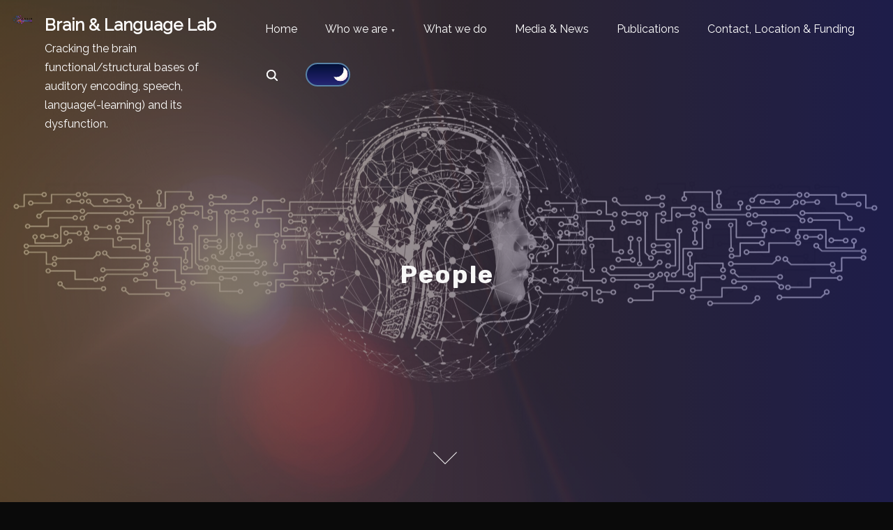

--- FILE ---
content_type: text/html; charset=UTF-8
request_url: http://brainandlanguagelab.org/people/
body_size: 50462
content:
<!doctype html>
<html lang="en-US">
<head>
	<meta charset="UTF-8">
	<meta name="viewport" content="width=device-width, initial-scale=1">
	<link rel="profile" href="https://gmpg.org/xfn/11">
	<title>People &#8211; Brain &amp; Language Lab</title>
<meta name='robots' content='max-image-preview:large' />
<link rel='dns-prefetch' href='//fonts.googleapis.com' />
<link href='https://fonts.gstatic.com' crossorigin rel='preconnect' />
<link rel="alternate" type="application/rss+xml" title="Brain &amp; Language Lab &raquo; Feed" href="http://brainandlanguagelab.org/feed/" />
<link rel="alternate" type="application/rss+xml" title="Brain &amp; Language Lab &raquo; Comments Feed" href="http://brainandlanguagelab.org/comments/feed/" />
<script>
window._wpemojiSettings = {"baseUrl":"https:\/\/s.w.org\/images\/core\/emoji\/15.0.3\/72x72\/","ext":".png","svgUrl":"https:\/\/s.w.org\/images\/core\/emoji\/15.0.3\/svg\/","svgExt":".svg","source":{"concatemoji":"http:\/\/brainandlanguagelab.org\/wp-includes\/js\/wp-emoji-release.min.js?ver=6.6.4"}};
/*! This file is auto-generated */
!function(i,n){var o,s,e;function c(e){try{var t={supportTests:e,timestamp:(new Date).valueOf()};sessionStorage.setItem(o,JSON.stringify(t))}catch(e){}}function p(e,t,n){e.clearRect(0,0,e.canvas.width,e.canvas.height),e.fillText(t,0,0);var t=new Uint32Array(e.getImageData(0,0,e.canvas.width,e.canvas.height).data),r=(e.clearRect(0,0,e.canvas.width,e.canvas.height),e.fillText(n,0,0),new Uint32Array(e.getImageData(0,0,e.canvas.width,e.canvas.height).data));return t.every(function(e,t){return e===r[t]})}function u(e,t,n){switch(t){case"flag":return n(e,"\ud83c\udff3\ufe0f\u200d\u26a7\ufe0f","\ud83c\udff3\ufe0f\u200b\u26a7\ufe0f")?!1:!n(e,"\ud83c\uddfa\ud83c\uddf3","\ud83c\uddfa\u200b\ud83c\uddf3")&&!n(e,"\ud83c\udff4\udb40\udc67\udb40\udc62\udb40\udc65\udb40\udc6e\udb40\udc67\udb40\udc7f","\ud83c\udff4\u200b\udb40\udc67\u200b\udb40\udc62\u200b\udb40\udc65\u200b\udb40\udc6e\u200b\udb40\udc67\u200b\udb40\udc7f");case"emoji":return!n(e,"\ud83d\udc26\u200d\u2b1b","\ud83d\udc26\u200b\u2b1b")}return!1}function f(e,t,n){var r="undefined"!=typeof WorkerGlobalScope&&self instanceof WorkerGlobalScope?new OffscreenCanvas(300,150):i.createElement("canvas"),a=r.getContext("2d",{willReadFrequently:!0}),o=(a.textBaseline="top",a.font="600 32px Arial",{});return e.forEach(function(e){o[e]=t(a,e,n)}),o}function t(e){var t=i.createElement("script");t.src=e,t.defer=!0,i.head.appendChild(t)}"undefined"!=typeof Promise&&(o="wpEmojiSettingsSupports",s=["flag","emoji"],n.supports={everything:!0,everythingExceptFlag:!0},e=new Promise(function(e){i.addEventListener("DOMContentLoaded",e,{once:!0})}),new Promise(function(t){var n=function(){try{var e=JSON.parse(sessionStorage.getItem(o));if("object"==typeof e&&"number"==typeof e.timestamp&&(new Date).valueOf()<e.timestamp+604800&&"object"==typeof e.supportTests)return e.supportTests}catch(e){}return null}();if(!n){if("undefined"!=typeof Worker&&"undefined"!=typeof OffscreenCanvas&&"undefined"!=typeof URL&&URL.createObjectURL&&"undefined"!=typeof Blob)try{var e="postMessage("+f.toString()+"("+[JSON.stringify(s),u.toString(),p.toString()].join(",")+"));",r=new Blob([e],{type:"text/javascript"}),a=new Worker(URL.createObjectURL(r),{name:"wpTestEmojiSupports"});return void(a.onmessage=function(e){c(n=e.data),a.terminate(),t(n)})}catch(e){}c(n=f(s,u,p))}t(n)}).then(function(e){for(var t in e)n.supports[t]=e[t],n.supports.everything=n.supports.everything&&n.supports[t],"flag"!==t&&(n.supports.everythingExceptFlag=n.supports.everythingExceptFlag&&n.supports[t]);n.supports.everythingExceptFlag=n.supports.everythingExceptFlag&&!n.supports.flag,n.DOMReady=!1,n.readyCallback=function(){n.DOMReady=!0}}).then(function(){return e}).then(function(){var e;n.supports.everything||(n.readyCallback(),(e=n.source||{}).concatemoji?t(e.concatemoji):e.wpemoji&&e.twemoji&&(t(e.twemoji),t(e.wpemoji)))}))}((window,document),window._wpemojiSettings);
</script>
<style id='wp-emoji-styles-inline-css'>

	img.wp-smiley, img.emoji {
		display: inline !important;
		border: none !important;
		box-shadow: none !important;
		height: 1em !important;
		width: 1em !important;
		margin: 0 0.07em !important;
		vertical-align: -0.1em !important;
		background: none !important;
		padding: 0 !important;
	}
</style>
<link rel='stylesheet' id='wp-block-library-css' href='http://brainandlanguagelab.org/wp-includes/css/dist/block-library/style.min.css?ver=6.6.4' media='all' />
<style id='classic-theme-styles-inline-css'>
/*! This file is auto-generated */
.wp-block-button__link{color:#fff;background-color:#32373c;border-radius:9999px;box-shadow:none;text-decoration:none;padding:calc(.667em + 2px) calc(1.333em + 2px);font-size:1.125em}.wp-block-file__button{background:#32373c;color:#fff;text-decoration:none}
</style>
<style id='global-styles-inline-css'>
:root{--wp--preset--aspect-ratio--square: 1;--wp--preset--aspect-ratio--4-3: 4/3;--wp--preset--aspect-ratio--3-4: 3/4;--wp--preset--aspect-ratio--3-2: 3/2;--wp--preset--aspect-ratio--2-3: 2/3;--wp--preset--aspect-ratio--16-9: 16/9;--wp--preset--aspect-ratio--9-16: 9/16;--wp--preset--color--black: #000000;--wp--preset--color--cyan-bluish-gray: #abb8c3;--wp--preset--color--white: #ffffff;--wp--preset--color--pale-pink: #f78da7;--wp--preset--color--vivid-red: #cf2e2e;--wp--preset--color--luminous-vivid-orange: #ff6900;--wp--preset--color--luminous-vivid-amber: #fcb900;--wp--preset--color--light-green-cyan: #7bdcb5;--wp--preset--color--vivid-green-cyan: #00d084;--wp--preset--color--pale-cyan-blue: #8ed1fc;--wp--preset--color--vivid-cyan-blue: #0693e3;--wp--preset--color--vivid-purple: #9b51e0;--wp--preset--color--green: #0b8276;--wp--preset--color--yellow: #f98c2c;--wp--preset--gradient--vivid-cyan-blue-to-vivid-purple: linear-gradient(135deg,rgba(6,147,227,1) 0%,rgb(155,81,224) 100%);--wp--preset--gradient--light-green-cyan-to-vivid-green-cyan: linear-gradient(135deg,rgb(122,220,180) 0%,rgb(0,208,130) 100%);--wp--preset--gradient--luminous-vivid-amber-to-luminous-vivid-orange: linear-gradient(135deg,rgba(252,185,0,1) 0%,rgba(255,105,0,1) 100%);--wp--preset--gradient--luminous-vivid-orange-to-vivid-red: linear-gradient(135deg,rgba(255,105,0,1) 0%,rgb(207,46,46) 100%);--wp--preset--gradient--very-light-gray-to-cyan-bluish-gray: linear-gradient(135deg,rgb(238,238,238) 0%,rgb(169,184,195) 100%);--wp--preset--gradient--cool-to-warm-spectrum: linear-gradient(135deg,rgb(74,234,220) 0%,rgb(151,120,209) 20%,rgb(207,42,186) 40%,rgb(238,44,130) 60%,rgb(251,105,98) 80%,rgb(254,248,76) 100%);--wp--preset--gradient--blush-light-purple: linear-gradient(135deg,rgb(255,206,236) 0%,rgb(152,150,240) 100%);--wp--preset--gradient--blush-bordeaux: linear-gradient(135deg,rgb(254,205,165) 0%,rgb(254,45,45) 50%,rgb(107,0,62) 100%);--wp--preset--gradient--luminous-dusk: linear-gradient(135deg,rgb(255,203,112) 0%,rgb(199,81,192) 50%,rgb(65,88,208) 100%);--wp--preset--gradient--pale-ocean: linear-gradient(135deg,rgb(255,245,203) 0%,rgb(182,227,212) 50%,rgb(51,167,181) 100%);--wp--preset--gradient--electric-grass: linear-gradient(135deg,rgb(202,248,128) 0%,rgb(113,206,126) 100%);--wp--preset--gradient--midnight: linear-gradient(135deg,rgb(2,3,129) 0%,rgb(40,116,252) 100%);--wp--preset--font-size--small: 13px;--wp--preset--font-size--medium: 20px;--wp--preset--font-size--large: 36px;--wp--preset--font-size--x-large: 42px;--wp--preset--spacing--20: 0.44rem;--wp--preset--spacing--30: 0.67rem;--wp--preset--spacing--40: 1rem;--wp--preset--spacing--50: 1.5rem;--wp--preset--spacing--60: 2.25rem;--wp--preset--spacing--70: 3.38rem;--wp--preset--spacing--80: 5.06rem;--wp--preset--shadow--natural: 6px 6px 9px rgba(0, 0, 0, 0.2);--wp--preset--shadow--deep: 12px 12px 50px rgba(0, 0, 0, 0.4);--wp--preset--shadow--sharp: 6px 6px 0px rgba(0, 0, 0, 0.2);--wp--preset--shadow--outlined: 6px 6px 0px -3px rgba(255, 255, 255, 1), 6px 6px rgba(0, 0, 0, 1);--wp--preset--shadow--crisp: 6px 6px 0px rgba(0, 0, 0, 1);}:where(.is-layout-flex){gap: 0.5em;}:where(.is-layout-grid){gap: 0.5em;}body .is-layout-flex{display: flex;}.is-layout-flex{flex-wrap: wrap;align-items: center;}.is-layout-flex > :is(*, div){margin: 0;}body .is-layout-grid{display: grid;}.is-layout-grid > :is(*, div){margin: 0;}:where(.wp-block-columns.is-layout-flex){gap: 2em;}:where(.wp-block-columns.is-layout-grid){gap: 2em;}:where(.wp-block-post-template.is-layout-flex){gap: 1.25em;}:where(.wp-block-post-template.is-layout-grid){gap: 1.25em;}.has-black-color{color: var(--wp--preset--color--black) !important;}.has-cyan-bluish-gray-color{color: var(--wp--preset--color--cyan-bluish-gray) !important;}.has-white-color{color: var(--wp--preset--color--white) !important;}.has-pale-pink-color{color: var(--wp--preset--color--pale-pink) !important;}.has-vivid-red-color{color: var(--wp--preset--color--vivid-red) !important;}.has-luminous-vivid-orange-color{color: var(--wp--preset--color--luminous-vivid-orange) !important;}.has-luminous-vivid-amber-color{color: var(--wp--preset--color--luminous-vivid-amber) !important;}.has-light-green-cyan-color{color: var(--wp--preset--color--light-green-cyan) !important;}.has-vivid-green-cyan-color{color: var(--wp--preset--color--vivid-green-cyan) !important;}.has-pale-cyan-blue-color{color: var(--wp--preset--color--pale-cyan-blue) !important;}.has-vivid-cyan-blue-color{color: var(--wp--preset--color--vivid-cyan-blue) !important;}.has-vivid-purple-color{color: var(--wp--preset--color--vivid-purple) !important;}.has-black-background-color{background-color: var(--wp--preset--color--black) !important;}.has-cyan-bluish-gray-background-color{background-color: var(--wp--preset--color--cyan-bluish-gray) !important;}.has-white-background-color{background-color: var(--wp--preset--color--white) !important;}.has-pale-pink-background-color{background-color: var(--wp--preset--color--pale-pink) !important;}.has-vivid-red-background-color{background-color: var(--wp--preset--color--vivid-red) !important;}.has-luminous-vivid-orange-background-color{background-color: var(--wp--preset--color--luminous-vivid-orange) !important;}.has-luminous-vivid-amber-background-color{background-color: var(--wp--preset--color--luminous-vivid-amber) !important;}.has-light-green-cyan-background-color{background-color: var(--wp--preset--color--light-green-cyan) !important;}.has-vivid-green-cyan-background-color{background-color: var(--wp--preset--color--vivid-green-cyan) !important;}.has-pale-cyan-blue-background-color{background-color: var(--wp--preset--color--pale-cyan-blue) !important;}.has-vivid-cyan-blue-background-color{background-color: var(--wp--preset--color--vivid-cyan-blue) !important;}.has-vivid-purple-background-color{background-color: var(--wp--preset--color--vivid-purple) !important;}.has-black-border-color{border-color: var(--wp--preset--color--black) !important;}.has-cyan-bluish-gray-border-color{border-color: var(--wp--preset--color--cyan-bluish-gray) !important;}.has-white-border-color{border-color: var(--wp--preset--color--white) !important;}.has-pale-pink-border-color{border-color: var(--wp--preset--color--pale-pink) !important;}.has-vivid-red-border-color{border-color: var(--wp--preset--color--vivid-red) !important;}.has-luminous-vivid-orange-border-color{border-color: var(--wp--preset--color--luminous-vivid-orange) !important;}.has-luminous-vivid-amber-border-color{border-color: var(--wp--preset--color--luminous-vivid-amber) !important;}.has-light-green-cyan-border-color{border-color: var(--wp--preset--color--light-green-cyan) !important;}.has-vivid-green-cyan-border-color{border-color: var(--wp--preset--color--vivid-green-cyan) !important;}.has-pale-cyan-blue-border-color{border-color: var(--wp--preset--color--pale-cyan-blue) !important;}.has-vivid-cyan-blue-border-color{border-color: var(--wp--preset--color--vivid-cyan-blue) !important;}.has-vivid-purple-border-color{border-color: var(--wp--preset--color--vivid-purple) !important;}.has-vivid-cyan-blue-to-vivid-purple-gradient-background{background: var(--wp--preset--gradient--vivid-cyan-blue-to-vivid-purple) !important;}.has-light-green-cyan-to-vivid-green-cyan-gradient-background{background: var(--wp--preset--gradient--light-green-cyan-to-vivid-green-cyan) !important;}.has-luminous-vivid-amber-to-luminous-vivid-orange-gradient-background{background: var(--wp--preset--gradient--luminous-vivid-amber-to-luminous-vivid-orange) !important;}.has-luminous-vivid-orange-to-vivid-red-gradient-background{background: var(--wp--preset--gradient--luminous-vivid-orange-to-vivid-red) !important;}.has-very-light-gray-to-cyan-bluish-gray-gradient-background{background: var(--wp--preset--gradient--very-light-gray-to-cyan-bluish-gray) !important;}.has-cool-to-warm-spectrum-gradient-background{background: var(--wp--preset--gradient--cool-to-warm-spectrum) !important;}.has-blush-light-purple-gradient-background{background: var(--wp--preset--gradient--blush-light-purple) !important;}.has-blush-bordeaux-gradient-background{background: var(--wp--preset--gradient--blush-bordeaux) !important;}.has-luminous-dusk-gradient-background{background: var(--wp--preset--gradient--luminous-dusk) !important;}.has-pale-ocean-gradient-background{background: var(--wp--preset--gradient--pale-ocean) !important;}.has-electric-grass-gradient-background{background: var(--wp--preset--gradient--electric-grass) !important;}.has-midnight-gradient-background{background: var(--wp--preset--gradient--midnight) !important;}.has-small-font-size{font-size: var(--wp--preset--font-size--small) !important;}.has-medium-font-size{font-size: var(--wp--preset--font-size--medium) !important;}.has-large-font-size{font-size: var(--wp--preset--font-size--large) !important;}.has-x-large-font-size{font-size: var(--wp--preset--font-size--x-large) !important;}
:where(.wp-block-post-template.is-layout-flex){gap: 1.25em;}:where(.wp-block-post-template.is-layout-grid){gap: 1.25em;}
:where(.wp-block-columns.is-layout-flex){gap: 2em;}:where(.wp-block-columns.is-layout-grid){gap: 2em;}
:root :where(.wp-block-pullquote){font-size: 1.5em;line-height: 1.6;}
</style>
<link rel='stylesheet' id='ctf_styles-css' href='http://brainandlanguagelab.org/wp-content/plugins/custom-twitter-feeds/css/ctf-styles.min.css?ver=2.3.1' media='all' />
<link rel='stylesheet' id='pliska-style-css' href='http://brainandlanguagelab.org/wp-content/themes/pliska/assets/css/app.css?ver=0.3.8' media='all' />
<link rel='stylesheet' media="print" onload="this.media='all'" id='pliska-fonts-css' href='//fonts.googleapis.com/css?family=Rubik%3A500%2C700%2C900%7CRaleway%3A300%2C400&#038;ver=0.3.8#038;subset=latin%2Clatin-ext&#038;display=swap' media='all' />
<script src="http://brainandlanguagelab.org/wp-content/plugins/strato-assistant/js/cookies.js?ver=6.6.4" id="strato-assistant-wp-cookies-js"></script>
<script id="pliska-options-js-extra">
var pliska_customizer_object = {"overlay":"3","animation":"1","fixed_header":"1","sticky_header":"1","has_header_image":"1","site_title_animation":"slide_left_right","myAjax":{"ajaxurl":"http:\/\/brainandlanguagelab.org\/wp-admin\/admin-ajax.php","has_voted":false}};
</script>
<script src="http://brainandlanguagelab.org/wp-content/themes/pliska/assets/js/theme-options.min.js?ver=0.3.8" id="pliska-options-js"></script>
<link rel="https://api.w.org/" href="http://brainandlanguagelab.org/wp-json/" /><link rel="alternate" title="JSON" type="application/json" href="http://brainandlanguagelab.org/wp-json/wp/v2/pages/68" /><link rel="EditURI" type="application/rsd+xml" title="RSD" href="http://brainandlanguagelab.org/xmlrpc.php?rsd" />
<meta name="generator" content="WordPress 6.6.4" />
<link rel="canonical" href="http://brainandlanguagelab.org/people/" />
<link rel='shortlink' href='http://brainandlanguagelab.org/?p=68' />
<link rel="alternate" title="oEmbed (JSON)" type="application/json+oembed" href="http://brainandlanguagelab.org/wp-json/oembed/1.0/embed?url=http%3A%2F%2Fbrainandlanguagelab.org%2Fpeople%2F" />
<link rel="alternate" title="oEmbed (XML)" type="text/xml+oembed" href="http://brainandlanguagelab.org/wp-json/oembed/1.0/embed?url=http%3A%2F%2Fbrainandlanguagelab.org%2Fpeople%2F&#038;format=xml" />
<style data-context="foundation-flickity-css">/*! Flickity v2.0.2
http://flickity.metafizzy.co
---------------------------------------------- */.flickity-enabled{position:relative}.flickity-enabled:focus{outline:0}.flickity-viewport{overflow:hidden;position:relative;height:100%}.flickity-slider{position:absolute;width:100%;height:100%}.flickity-enabled.is-draggable{-webkit-tap-highlight-color:transparent;tap-highlight-color:transparent;-webkit-user-select:none;-moz-user-select:none;-ms-user-select:none;user-select:none}.flickity-enabled.is-draggable .flickity-viewport{cursor:move;cursor:-webkit-grab;cursor:grab}.flickity-enabled.is-draggable .flickity-viewport.is-pointer-down{cursor:-webkit-grabbing;cursor:grabbing}.flickity-prev-next-button{position:absolute;top:50%;width:44px;height:44px;border:none;border-radius:50%;background:#fff;background:hsla(0,0%,100%,.75);cursor:pointer;-webkit-transform:translateY(-50%);transform:translateY(-50%)}.flickity-prev-next-button:hover{background:#fff}.flickity-prev-next-button:focus{outline:0;box-shadow:0 0 0 5px #09f}.flickity-prev-next-button:active{opacity:.6}.flickity-prev-next-button.previous{left:10px}.flickity-prev-next-button.next{right:10px}.flickity-rtl .flickity-prev-next-button.previous{left:auto;right:10px}.flickity-rtl .flickity-prev-next-button.next{right:auto;left:10px}.flickity-prev-next-button:disabled{opacity:.3;cursor:auto}.flickity-prev-next-button svg{position:absolute;left:20%;top:20%;width:60%;height:60%}.flickity-prev-next-button .arrow{fill:#333}.flickity-page-dots{position:absolute;width:100%;bottom:-25px;padding:0;margin:0;list-style:none;text-align:center;line-height:1}.flickity-rtl .flickity-page-dots{direction:rtl}.flickity-page-dots .dot{display:inline-block;width:10px;height:10px;margin:0 8px;background:#333;border-radius:50%;opacity:.25;cursor:pointer}.flickity-page-dots .dot.is-selected{opacity:1}</style>	
	<style>
	body {
		color: #f7f7f7;
	}
	h1, h2, h3, h4, h5, h6, .entry-title a, .entry-title a:hover, .entry-title a:focus{
		color: #000000;
	}
	.hentry .feather-clock, .hentry .feather-comment {
		stroke: #f7f7f7;
		opacity: .75;
	}
	.hentry .tag-icon {
		fill: #f7f7f7;
		opacity: .65;
	}
	a {
		color: #128284;
	}
	a:hover, a:active, a:focus {
		color: #066664;
	}
	button, input[type="button"], input[type="reset"], input[type="submit"] {
		background: #0b8276;
	}
	.header-buttons .left-btn button {
		background: #f98c2c;
		border-color: #f98c2c;
	}
	.header-buttons .left-btn button:before {
		border: 2px solid #f98c2c;
	}
	.cart-counter {
		background: #f98c2c;
	}
	.top-meta .cat-links a:nth-of-type(3n+1) {
		background: #f98c2c;
	}
	.top-meta .cat-links a:nth-of-type(3n+1):hover {
		background: #0b8276;
	}
	.widget-area h2, .comments-title, .comment-reply-title, .related-posts-wrapper h2,
	.section-right-image h2, .section-left-image h2, .section-call-to-action h2, 
	.section-fullwidth-2 h2, .services-page h2, .about-page h2 {
		background-image: linear-gradient(to bottom, rgba(249, 140, 44, 0.4) 0%, rgba(249, 140, 44, 0.8) 100%)
	}
	.ionicon-youtube, .ionicon-pinterest, .ionicon-linkedin, .ionicon-instagram {
		fill: #f98c2c	}
	.feather-facebook, .feather-twitter, .feather-mail {
		stroke: #f98c2c	}
	#back-to-top {
		background: #56cdc1;
	}
	#back-to-top:hover {
		background: #249b8f;
	}
	.text-wrapper .entry-title a {
		background-image: linear-gradient(to bottom, #f98c2c 0%, #f98c2c 100%)	
	}
	.navigation .page-numbers:hover,
	.navigation .page-numbers.current {
		background-color: #f98c2c;
	}
	@media (max-width: 40em) {
		.slide-menu {
			background-color:  #066664;
		}
	}
	@media (min-width:40em){
		.search-form button {
			background: #56cdc1;
		}
		.fixed-header .site-menu a {
			color: #000000;
		}
		.no-header-image .site-menu a {
			color: #000000;
		}
		.no-header-image .ionicon-search {
			fill: #000000;
		}
		.static-header .search-item .search-icon svg,
		.sticky-header .search-item .search-icon svg {
			fill: #000000;
		}

		.site-menu ul ul a {
			background-color: #066664;
			transition: .4s all;
		}
		.site-menu ul ul a:hover, .site-menu ul ul .focus a, .site-menu ul ul ul a {
			background-color: #004d4b;

		}
		.site-menu ul ul ul .focus a, .site-menu ul ul ul a:hover {
			background-color: #00403e;

		}
		.site-menu .mega-menu ul a{
			background-color: #066664 !important;
		}
		.site-menu .mega-menu > ul > .focus > a, .site-menu .mega-menu ul ul .focus a, .site-menu .mega-menu ul a:hover {
			background-color: #004d4b !important;
		}

		.site-menu ul ul a {
			color: #fff;
		}

		.fixed-header .site-menu ul ul a {
			color: #fff;
		}

		#secondary .tagcloud a:hover {
			background-color: #f98c2c;
		}
	}

	.preloader-inside .bounce1{
		background-color: #0b8276;
	}
	.preloader-inside .bounce2{
		background-color: #f98c2c;
	}

	.has-green-color, .has-green-color:focus, .has-green-color:hover, .has-green-color:visited {
		color: #0b8276	}

	.has-yellow-color, .has-yellow-color:focus, .has-yellow-color:hover, .has-yellow-color:visited {
		color: #9f3200	}
	hr.has-yellow-color {
		background-color: #f98c2c	}
	.has-green-color:before {
		border: 1px solid #0b8276	}
	.has-yellow-color:before{
		border: 1px solid #9f3200	}
	.has-yellow-background-color {
		background-color: #f98c2c	}
	.has-green-background-color {
		background-color: #0b8276	}
	.dark-mode a, .dark-mode a:hover, .dark-mode a:focus {
		color: #f98c2c;
	}
	</style>
	
		<style>

	.main-navigation-container {
		background: transparent;
		position: fixed;
		z-index: 9;
		transition: background-color .15s ease-out;
	}

	.main-navigation-container.fixed-header {
		background-color: #fff;
	}

	.menu-toggle .burger,
	.menu-toggle .burger:before,
	.menu-toggle .burger:after {
		border-bottom: 2px solid #f7f7f7;
	}

	.fixed-header .menu-toggle .burger,
	.fixed-header .burger:before,
	.fixed-header .burger:after {
		border-bottom: 2px solid #333;
	}

	.main-navigation-container .site-title a, .main-navigation-container p.site-description {
		color: #fff;
	}
	.fixed-header .site-title a, .fixed-header p.site-description {
		color: #000000;
	}
	.no-header-image .site-title a, .no-header-image p.site-description {
		color: #000000;
	}

	.fixed-header {
		top: 0;
	}

	@media (min-width: 40em) {
		.fixed-header {
			top: auto;
		}
		.site-menu a {
			color: #fff;
		}
	}
	</style> 
	<script>
	</script>
				<style>
		#header-page-title .entry-title {
			animation-name: moveInleft;
			animation-duration: 3s;
		}

		#header-page-title .description {
			animation-name: moveInRight;
			animation-duration: 3s;
		}
		</style>

		<style type="text/css">
h1,
h2,
h3,
h4,
h5,
h6 {
	font-family: Rubik ;
}

body {
	font-family: Raleway;
    font-size: 16px;
}

		
</style>
	
<style type="text/css">
.dark-mode-widget {
    display: block}
.dark-mode{
	background-color: #191919;
}
.dark-mode .main-navigation-container.fixed-header {
	background-color: #191919;
}
.dark-mode .comment-form, .dark-mode .comment-body, .dark-mode .comment-form textarea {
	background-color: #191919 !important;
}
</style>

<script>

	localStorage.removeItem('pliskaNightMode', 'true');
</script> 

        
        <style type="text/css">
        .site-title a, .site-description {
            color: #000000;
        }
        </style>

                
    <style>
        .header-image-wrapper {
            height: 100vh;
            background-image: url(http://brainandlanguagelab.org/wp-content/uploads/2022/06/cropped-ai-6767497-scaled-1.jpg);
            background-repeat: no-repeat;
            background-size: cover;
            background-position: center;
            position: relative;
            padding-bottom: 2em;
        }
        
                    .header-image-wrapper::before {
                background: linear-gradient(to left, rgba(99, 96, 255, 0.4), rgba(219, 163, 50, 0.4));
                width: 100%;
                height: 100%;
                top: 0px;
                left: 0px;
                position: absolute;
                display: inline-block;
                content: "";
            } 
                    .img-overlay {
            background-color: rgba(0, 0, 0, .3);
        } 
        
        @media (max-width: 40em) {
            .admin-bar .header-image-wrapper {
                height: calc(100vh - 96px);
            }
            .header-image-wrapper {
                height: calc(100vh - 48px);
            }
        }
        
        @media (min-width: 40em){
            .header-image-wrapper {
                background-attachment: fixed;
            }
        }

        
    </style>
    <script>
        //static header fix
        window.addEventListener('DOMContentLoaded', function(){
            if(document.body.className.indexOf('static-header') > -1) {
                var adminBar = document.getElementById('wpadminbar').offsetHeight || 0;
                var menuHeight = document.getElementById("main-navigation").parentElement.offsetHeight + adminBar;
                var headerImgWrapper = document.getElementsByClassName('header-image-wrapper')[0];
                var headerImgHeight = '100vh';
                var dynamicImgHeight = 'calc(' + headerImgHeight + ' - ' + menuHeight + 'px)';
                headerImgWrapper.style.height = dynamicImgHeight;
            }
        })
    </script>

        <style id="custom-background-css">
body.custom-background { background-color: #0a0a0a; }
</style>
		<noscript><style>.preloader {display: none;}</style></noscript>
	<link rel="icon" href="http://brainandlanguagelab.org/wp-content/uploads/2021/05/cropped-icon_logo-3-32x32.png" sizes="32x32" />
<link rel="icon" href="http://brainandlanguagelab.org/wp-content/uploads/2021/05/cropped-icon_logo-3-192x192.png" sizes="192x192" />
<link rel="apple-touch-icon" href="http://brainandlanguagelab.org/wp-content/uploads/2021/05/cropped-icon_logo-3-180x180.png" />
<meta name="msapplication-TileImage" content="http://brainandlanguagelab.org/wp-content/uploads/2021/05/cropped-icon_logo-3-270x270.png" />
<style>.ios7.web-app-mode.has-fixed header{ background-color: rgba(255,255,255,.88);}</style></head>

<body 
class="page-template-default page page-id-68 page-parent custom-background wp-custom-logo no-sidebar has-header-image dark-mode" itemscope itemtype="http://schema.org/WebPage">
	<div id="page" class="site">
	<a class="skip-link screen-reader-text" href="#primary">Skip to content</a>

<header id="masthead" class="site-header" role="banner"  itemscope itemtype="http://schema.org/WPHeader">
	<div class="main-navigation-container">
		<div class="site-branding">
			<a href="http://brainandlanguagelab.org/" class="custom-logo-link" rel="home"><img width="2732" height="1080" src="http://brainandlanguagelab.org/wp-content/uploads/2022/06/cropped-Copy-of-Logo-2.png" class="custom-logo" alt="Brain &amp; Language Lab" decoding="async" fetchpriority="high" srcset="http://brainandlanguagelab.org/wp-content/uploads/2022/06/cropped-Copy-of-Logo-2.png 2732w, http://brainandlanguagelab.org/wp-content/uploads/2022/06/cropped-Copy-of-Logo-2-300x119.png 300w, http://brainandlanguagelab.org/wp-content/uploads/2022/06/cropped-Copy-of-Logo-2-1024x405.png 1024w, http://brainandlanguagelab.org/wp-content/uploads/2022/06/cropped-Copy-of-Logo-2-768x304.png 768w, http://brainandlanguagelab.org/wp-content/uploads/2022/06/cropped-Copy-of-Logo-2-1536x607.png 1536w, http://brainandlanguagelab.org/wp-content/uploads/2022/06/cropped-Copy-of-Logo-2-2048x810.png 2048w" sizes="(max-width: 2732px) 100vw, 2732px" /></a>				<div class="site-title">
					 <a href="http://brainandlanguagelab.org/"  itemprop="headline" rel="home" >Brain &amp; Language Lab</a>
											<p class="site-description"  itemprop="description"> Cracking the brain functional/structural bases of auditory encoding, speech, language(-learning) and its dysfunction.</p>
					 
				</div> 
					</div><!-- .site-branding -->
		<!--main nav -->
		<nav id="main-navigation" class="main-navigation site-menu" role="navigation" tabindex="-1"  itemscope itemtype="http://schema.org/SiteNavigationElement">
				<button aria-label="Click to toggle dark mode" class="dark-mode-widget">
		<div class="theme-toggle"></div>
		<div><span></span></div>
	</button>
		<script>
	(function(){
		var switchers = document.getElementsByClassName('dark-mode-widget');
		for (var i = 0; i < switchers.length; i++) {
			var switcher = switchers[i];
			if (localStorage.getItem('pliskaNightMode')) {
				document.body.className +=' dark-mode';
				switcher.className += ' js-toggle--checked';
			}
			if (localStorage.getItem('pliskaLightMode')) {
				document.body.className = document.body.className.replace('dark-mode', '');
				switcher.className = switcher.className.replace('js-toggle--checked', '');
			}
			if(document.body.className.indexOf('dark-mode')> -1){
				switcher.className += ' js-toggle--checked';
			}
		}
	})();
	</script>
				<button class="menu-toggle" data-toggle="collapse" aria-controls="top-menu" aria-expanded="false" aria-label="Toggle Navigation">
				<span class="menu-toggle-icon">
					<input class="burger-check" id="burger-check" type="checkbox"><label for="burger-check" class="burger"></label>
				</span>
			</button>
			<div class="slide-menu slide-section"><ul id="primary-menu" class=""><li id="menu-item-156" class="menu-item menu-item-type-post_type menu-item-object-page menu-item-home menu-item-156"><a href="http://brainandlanguagelab.org/">Home</a></li>
<li id="menu-item-83" class="menu-item menu-item-type-post_type menu-item-object-page current-menu-item page_item page-item-68 current_page_item menu-item-has-children menu-item-83"><a href="http://brainandlanguagelab.org/people/" aria-current="page">Who we are</a><button class="menu-toggle sub-menu-toggle" aria-expanded="false"><i class="arrow-down"></i><span class="screen-reader-text">Show sub menu</span></button>
<ul class="sub-menu">
	<li id="menu-item-527" class="menu-item menu-item-type-post_type menu-item-object-page menu-item-527"><a href="http://brainandlanguagelab.org/people/narly-golestani/">Narly Golestani</a></li>
	<li id="menu-item-531" class="menu-item menu-item-type-post_type menu-item-object-page menu-item-531"><a href="http://brainandlanguagelab.org/people/irene-balboni/">Irene Balboni</a></li>
	<li id="menu-item-532" class="menu-item menu-item-type-post_type menu-item-object-page menu-item-532"><a href="http://brainandlanguagelab.org/people/giulio-degano/">Giulio Degano</a></li>
	<li id="menu-item-525" class="menu-item menu-item-type-post_type menu-item-object-page menu-item-525"><a href="http://brainandlanguagelab.org/people/olga-kepinska/">Olga Kepinska</a></li>
	<li id="menu-item-847" class="menu-item menu-item-type-post_type menu-item-object-page menu-item-847"><a href="http://brainandlanguagelab.org/people/giulia-licalzi/">Giulia Li Calzi</a></li>
	<li id="menu-item-528" class="menu-item menu-item-type-post_type menu-item-object-page menu-item-528"><a href="http://brainandlanguagelab.org/people/sevil-maghsadhagh/">Sevil Maghsadhagh</a></li>
	<li id="menu-item-526" class="menu-item menu-item-type-post_type menu-item-object-page menu-item-526"><a href="http://brainandlanguagelab.org/people/alessandra-rampinini/">Alessandra Rampinini</a></li>
	<li id="menu-item-848" class="menu-item menu-item-type-post_type menu-item-object-page menu-item-848"><a href="http://brainandlanguagelab.org/people/sabrina-turker/">Sabrina Turker</a></li>
</ul>
</li>
<li id="menu-item-79" class="menu-item menu-item-type-post_type menu-item-object-page menu-item-79"><a href="http://brainandlanguagelab.org/research/">What we do</a></li>
<li id="menu-item-675" class="menu-item menu-item-type-post_type menu-item-object-page menu-item-675"><a href="http://brainandlanguagelab.org/media/">Media &#038; News</a></li>
<li id="menu-item-81" class="menu-item menu-item-type-post_type menu-item-object-page menu-item-81"><a href="http://brainandlanguagelab.org/publications/">Publications</a></li>
<li id="menu-item-261" class="menu-item menu-item-type-post_type menu-item-object-page menu-item-261"><a href="http://brainandlanguagelab.org/location-and-funding/">Contact, Location &#038; Funding</a></li>
	
	<li class="search-item">
		<form class="search-form" role="search" method="get" action="http://brainandlanguagelab.org/">
    <label for='s'>
        <span class="screen-reader-text">Search Here...</span>
        <input type="search" class="search-field" placeholder="Search Here..." value="" name="s">
    </label>
	<button type="submit" aria-label="search">
        <i class="search-icon">
            <svg xmlns="http://www.w3.org/2000/svg" width="20" height="20" viewBox="0 0 512 512" role="img" fill="#fff" class="svg-icon ionicon-search"><title>Search</title><path d="M456.69 421.39L362.6 327.3a173.81 173.81 0 0034.84-104.58C397.44 126.38 319.06 48 222.72 48S48 126.38 48 222.72s78.38 174.72 174.72 174.72A173.81 173.81 0 00327.3 362.6l94.09 94.09a25 25 0 0035.3-35.3zM97.92 222.72a124.8 124.8 0 11124.8 124.8 124.95 124.95 0 01-124.8-124.8z"></path></svg>        </i>
    </button>
</form>		<a href="#search-open">
			<span class="screen-reader-text">Search</span>
			<i class="search-icon">
				<svg xmlns="http://www.w3.org/2000/svg" width="20" height="20" viewBox="0 0 512 512" role="img" fill="#fff" class="svg-icon ionicon-search"><title>Search</title><path d="M456.69 421.39L362.6 327.3a173.81 173.81 0 0034.84-104.58C397.44 126.38 319.06 48 222.72 48S48 126.38 48 222.72s78.38 174.72 174.72 174.72A173.81 173.81 0 00327.3 362.6l94.09 94.09a25 25 0 0035.3-35.3zM97.92 222.72a124.8 124.8 0 11124.8 124.8 124.95 124.95 0 01-124.8-124.8z"></path></svg>			</i>
		</a>
	</li>
		<li class="dark-mode-menu-item">
			<button aria-label="Click to toggle dark mode" class="dark-mode-widget">
		<div class="theme-toggle"></div>
		<div><span></span></div>
	</button>
		<script>
	(function(){
		var switchers = document.getElementsByClassName('dark-mode-widget');
		for (var i = 0; i < switchers.length; i++) {
			var switcher = switchers[i];
			if (localStorage.getItem('pliskaNightMode')) {
				document.body.className +=' dark-mode';
				switcher.className += ' js-toggle--checked';
			}
			if (localStorage.getItem('pliskaLightMode')) {
				document.body.className = document.body.className.replace('dark-mode', '');
				switcher.className = switcher.className.replace('js-toggle--checked', '');
			}
			if(document.body.className.indexOf('dark-mode')> -1){
				switcher.className += ' js-toggle--checked';
			}
		}
	})();
	</script>
		</li>
	</ul></div>		</nav>
		<!-- .main nav -->
	</div>
		<div class="header-image-wrapper">
			
	<div id="header-page-title">
	
		<div id="header-page-title-inside"> 
	
		<div class="page-title"><h1 class="entry-title" itemprop="headline">People</h1></div>	
		</div> 
	</div>
	
			<div class="meta-arrow 
				 ">
			<a href="#primary" aria-label="Skip to Content"><span></span></a>
		</div>
				</div>
			<div class="img-overlay"></div>
		</header>
<!--Site wrapper-->
<div id="wrapper" class="wrapper">
    <main id="primary" class="site-main" role="main">

        
<article id="post-68" class="post-68 page type-page status-publish hentry">

	<div class="entry-content"  itemprop="articleBody" >
		<div class="wp-block-image is-resized is-style-default">
<figure class="aligncenter size-medium"><img decoding="async" width="300" height="300" src="http://brainandlanguagelab.org/wp-content/uploads/2021/10/Narly-edited-300x300.jpg" alt="" class="wp-image-559" srcset="http://brainandlanguagelab.org/wp-content/uploads/2021/10/Narly-edited-300x300.jpg 300w, http://brainandlanguagelab.org/wp-content/uploads/2021/10/Narly-edited-1024x1021.jpg 1024w, http://brainandlanguagelab.org/wp-content/uploads/2021/10/Narly-edited-150x150.jpg 150w, http://brainandlanguagelab.org/wp-content/uploads/2021/10/Narly-edited-768x766.jpg 768w, http://brainandlanguagelab.org/wp-content/uploads/2021/10/Narly-edited-144x144.jpg 144w, http://brainandlanguagelab.org/wp-content/uploads/2021/10/Narly-edited.jpg 1062w" sizes="(max-width: 300px) 100vw, 300px" /><figcaption class="wp-element-caption">Head: <br><a rel="noreferrer noopener" href="http://brainandlanguagelab.org/people/narly-golestani/" data-type="URL" target="_blank">Prof. Narly Golestani, PhD</a></figcaption></figure></div>


<div class="wp-block-columns is-layout-flex wp-container-core-columns-is-layout-1 wp-block-columns-is-layout-flex">
<div class="wp-block-column is-layout-flow wp-block-column-is-layout-flow"></div>
</div>



<div class="wp-block-columns is-layout-flex wp-container-core-columns-is-layout-2 wp-block-columns-is-layout-flex">
<div class="wp-block-column is-layout-flow wp-block-column-is-layout-flow"><div class="wp-block-image is-resized is-style-default">
<figure class="aligncenter size-large"><img decoding="async" width="1093" height="1095" src="http://brainandlanguagelab.org/wp-content/uploads/2021/10/Giulio-edited.jpg" alt="" class="wp-image-551" style="width:212px;height:auto" srcset="http://brainandlanguagelab.org/wp-content/uploads/2021/10/Giulio-edited.jpg 1093w, http://brainandlanguagelab.org/wp-content/uploads/2021/10/Giulio-edited-300x300.jpg 300w, http://brainandlanguagelab.org/wp-content/uploads/2021/10/Giulio-edited-1022x1024.jpg 1022w, http://brainandlanguagelab.org/wp-content/uploads/2021/10/Giulio-edited-150x150.jpg 150w, http://brainandlanguagelab.org/wp-content/uploads/2021/10/Giulio-edited-768x769.jpg 768w, http://brainandlanguagelab.org/wp-content/uploads/2021/10/Giulio-edited-144x144.jpg 144w" sizes="(max-width: 1093px) 100vw, 1093px" /><figcaption class="wp-element-caption"><a rel="noreferrer noopener" href="http://brainandlanguagelab.org/people/giulio-degano/" data-type="URL" target="_blank">Dr. Giulio Degano, PhD</a>, <br>University of Geneva</figcaption></figure></div>

<div class="wp-block-image is-resized is-style-default">
<figure class="aligncenter size-large"><img decoding="async" width="1153" height="1154" src="http://brainandlanguagelab.org/wp-content/uploads/2021/10/IMG_1775-edited.jpg" alt="" class="wp-image-553" style="width:210px;height:auto" srcset="http://brainandlanguagelab.org/wp-content/uploads/2021/10/IMG_1775-edited.jpg 1153w, http://brainandlanguagelab.org/wp-content/uploads/2021/10/IMG_1775-edited-300x300.jpg 300w, http://brainandlanguagelab.org/wp-content/uploads/2021/10/IMG_1775-edited-1024x1024.jpg 1024w, http://brainandlanguagelab.org/wp-content/uploads/2021/10/IMG_1775-edited-150x150.jpg 150w, http://brainandlanguagelab.org/wp-content/uploads/2021/10/IMG_1775-edited-768x769.jpg 768w, http://brainandlanguagelab.org/wp-content/uploads/2021/10/IMG_1775-edited-144x144.jpg 144w" sizes="(max-width: 1153px) 100vw, 1153px" /><figcaption class="wp-element-caption"><a rel="noreferrer noopener" href="http://brainandlanguagelab.org/people/alessandra-rampinini/" data-type="URL" target="_blank">Dr. Alessandra Rampinini, PhD</a>, <br>University of Geneva</figcaption></figure></div>

<div class="wp-block-image is-style-default">
<figure class="aligncenter size-medium is-resized"><img loading="lazy" decoding="async" width="298" height="300" src="http://brainandlanguagelab.org/wp-content/uploads/2021/10/Irene-298x300.jpg" alt="" class="wp-image-546" style="aspect-ratio:1;width:200px;height:auto" srcset="http://brainandlanguagelab.org/wp-content/uploads/2021/10/Irene-298x300.jpg 298w, http://brainandlanguagelab.org/wp-content/uploads/2021/10/Irene-150x150.jpg 150w, http://brainandlanguagelab.org/wp-content/uploads/2021/10/Irene-768x774.jpg 768w, http://brainandlanguagelab.org/wp-content/uploads/2021/10/Irene-144x144.jpg 144w, http://brainandlanguagelab.org/wp-content/uploads/2021/10/Irene.jpg 996w" sizes="(max-width: 298px) 100vw, 298px" /><figcaption class="wp-element-caption"><a rel="noreferrer noopener" href="http://brainandlanguagelab.org/people/irene-balboni/" data-type="URL" target="_blank">Irene Balboni, PhD Student</a>, <br>University of Geneva</figcaption></figure></div>

<div class="wp-block-image is-style-default">
<figure class="aligncenter size-full is-resized"><img loading="lazy" decoding="async" width="200" height="200" src="http://brainandlanguagelab.org/wp-content/uploads/2024/10/giulialicalzi.jpeg" alt="" class="wp-image-832" style="aspect-ratio:1;width:200px;height:auto" srcset="http://brainandlanguagelab.org/wp-content/uploads/2024/10/giulialicalzi.jpeg 200w, http://brainandlanguagelab.org/wp-content/uploads/2024/10/giulialicalzi-150x150.jpeg 150w, http://brainandlanguagelab.org/wp-content/uploads/2024/10/giulialicalzi-144x144.jpeg 144w" sizes="(max-width: 200px) 100vw, 200px" /><figcaption class="wp-element-caption"><a href="http://brainandlanguagelab.org/people/giulia-licalzi/" data-type="page" data-id="826">Giulia Li Calzi, PhD Student</a>, <br>University of Zurich, co-supervision</figcaption></figure></div></div>



<div class="wp-block-column is-layout-flow wp-block-column-is-layout-flow"><div class="wp-block-image is-resized is-style-default">
<figure class="aligncenter size-full"><img loading="lazy" decoding="async" width="500" height="500" src="http://brainandlanguagelab.org/wp-content/uploads/2021/10/Olga_photo_lab.png" alt="" class="wp-image-554" style="width:208px;height:auto" srcset="http://brainandlanguagelab.org/wp-content/uploads/2021/10/Olga_photo_lab.png 500w, http://brainandlanguagelab.org/wp-content/uploads/2021/10/Olga_photo_lab-300x300.png 300w, http://brainandlanguagelab.org/wp-content/uploads/2021/10/Olga_photo_lab-150x150.png 150w, http://brainandlanguagelab.org/wp-content/uploads/2021/10/Olga_photo_lab-144x144.png 144w" sizes="(max-width: 500px) 100vw, 500px" /><figcaption class="wp-element-caption"><a rel="noreferrer noopener" href="http://brainandlanguagelab.org/people/olga-kepinska/" data-type="URL" target="_blank">Dr. Olga Kepinska, PhD</a>, <br>University of Vienna</figcaption></figure></div>

<div class="wp-block-image is-resized is-style-default">
<figure class="aligncenter size-full"><img loading="lazy" decoding="async" width="213" height="213" src="http://brainandlanguagelab.org/wp-content/uploads/2024/10/dr_sabrina_turker-edited.webp" alt="" class="wp-image-831" srcset="http://brainandlanguagelab.org/wp-content/uploads/2024/10/dr_sabrina_turker-edited.webp 213w, http://brainandlanguagelab.org/wp-content/uploads/2024/10/dr_sabrina_turker-edited-150x150.webp 150w, http://brainandlanguagelab.org/wp-content/uploads/2024/10/dr_sabrina_turker-edited-144x144.webp 144w" sizes="(max-width: 213px) 100vw, 213px" /><figcaption class="wp-element-caption"><a href="http://brainandlanguagelab.org/people/sabrina-turker/" data-type="page" data-id="819">Dr. Sabrina Turker, PhD, <br></a>University of Vienna</figcaption></figure></div>

<div class="wp-block-image is-resized is-style-default">
<figure class="aligncenter size-full"><img loading="lazy" decoding="async" width="244" height="263" src="http://brainandlanguagelab.org/wp-content/uploads/2021/10/Sevil.png" alt="" class="wp-image-557" style="width:212px;height:auto"/><figcaption class="wp-element-caption"><a rel="noreferrer noopener" href="http://brainandlanguagelab.org/people/sevil-maghsadhagh/" data-type="URL" target="_blank">Sevil Maghsadhagh, PhD student</a>, <br>University of Vienna</figcaption></figure></div></div>
</div>



<div class="wp-block-columns is-layout-flex wp-container-core-columns-is-layout-3 wp-block-columns-is-layout-flex">
<div class="wp-block-column is-layout-flow wp-block-column-is-layout-flow" style="flex-basis:100%"></div>
</div>



<h2 class="wp-block-heading">Master students</h2>



<p>Ines Franzolin, University of Geneva</p>



<p>Amin Mohammed, University of Vienna</p>



<p>Laurin Koblicha-Rathausky, University of Vienna</p>



<p>Rixa Gruhnert, University of Vienna</p>



<h2 class="wp-block-heading">Previous Lab Members</h2>



<p>Melody Cascioli, MSc (research assistant), Josue Luiz Dalboni Da Rocha, PhD, Natalia Egorova, PhD, Vanessa Gottofrey, MSc (research assistant), Aileen Fischer, MSc, Alexis Hervais-Adelman, PhD, Natalia Kartushina, PhD, Speech Therapist, Cosmin Lazar, PhD, Damien Marie, PhD, Maria Pefkou, Carmen Ramoser, MSc, MSc, Sanne Rutten, PhD, Letitia Schneider, MSc, Aspasia Sfakaki, MD, MSc, Annamarija Sitar MSc, Ella Tabari, MA (visiting Erasmus student), Carola Türk, BSc.</p>



<hr class="wp-block-separator has-css-opacity is-style-wide"/>



<h2 class="wp-block-heading">Collaborators</h2>



<p><a href="http://cms.unige.ch/fapse/people/bavelier/" target="_blank" rel="noreferrer noopener">Prof. Daphne Bavelier</a></p>



<p><a href="http://www.istituto-plurilinguismo.ch/en/staff/raphael-berthele" target="_blank" rel="noreferrer noopener">Prof. Raphael Berthele</a></p>



<p><a href="https://bcs.mit.edu/users/evelina9mitedu" target="_blank" rel="noreferrer noopener">Prof Ev Fedorenko</a></p>



<p><a href="https://www.mpi.nl/people/fisher-simon-e" target="_blank" rel="noreferrer noopener">Prof. Simon Fisher</a></p>



<p><a href="https://www.mpi.nl/people/francks-clyde" target="_blank" rel="noreferrer noopener">Prof. Clyde Francks</a></p>



<p><a href="https://www.maastrichtuniversity.nl/e.formisano">Prof. Elia Formisano</a></p>



<p><a href="https://www.unige.ch/medecine/neuf/en/research/grecherche/anne-lise-giraud/" target="_blank" rel="noreferrer noopener">Prof. Anne-Lise Giraud</a></p>



<p><a href="https://www.psychologie.uzh.ch/de/bereiche/nec/neuropsy/Team/WissenschaftlicherMitarbeiter/MartinMeyer.html" target="_blank" rel="noreferrer noopener">Prof. Martin Meyer</a></p>



<p><a href="http://research.baycrest.org/tpaus" target="_blank" rel="noreferrer noopener">Prof. Tomas Paus</a></p>



<p><a href="http://www.fil.ion.ucl.ac.uk/Price/">Prof. Cathy Price</a></p>



<p><a href="https://lehrerinnenbildung.univie.ac.at/arbeitsbereiche/sprachlehr-und-lernforschung/team/susanne-maria-reiterer/">Prof. Susanne Reiterer</a></p>



<p><a href="https://www.musicandbrain.de/team.html" target="_blank" rel="noreferrer noopener">Prof. Peter Schneider</a></p>



<p><a href="https://www.kuleuven.be/wieiswie/en/person/00048220" target="_blank" rel="noreferrer noopener">Prof. Maaike Vandermosten</a></p>



<p><a rel="noreferrer noopener" href="http://miplab.epfl.ch/vandeville/index.html" target="_blank">Prof. Dimitri Van De Ville</a></p>



<p><a href="https://www.mcgill.ca/neuro/robert-zatorre-phd" data-type="URL" data-id="https://www.mcgill.ca/neuro/robert-zatorre-phd">Prof. Robert Zatorre</a></p>
	</div><!-- .entry-content -->

	</article><!-- #post-68 -->
    </main><!-- #main -->
    </div>

	<a href="#" aria-label="Back to top">
		<button id="back-to-top">
			<i class="arrow_carrot-2up">
				<svg xmlns="http://www.w3.org/2000/svg" width="24" height="24" viewBox="0 0 24 24" role="img" fill="none" stroke="#fff" stroke-width="2" stroke-linecap="round" stroke-linejoin="round" class="svg-icon feather-chevrons-up"><polyline points="17 11 12 6 7 11"></polyline><polyline points="17 18 12 13 7 18"></polyline></svg>			</i>
		</button>
	</a>
		<div id="search-open">
		<div class="search-box-wrap">
			<div class="header-search-form" role="search">
				<form class="search-form" role="search" method="get" action="http://brainandlanguagelab.org/">
    <label for='s'>
        <span class="screen-reader-text">Search Here...</span>
        <input type="search" class="search-field" placeholder="Search Here..." value="" name="s">
    </label>
	<button type="submit" aria-label="search">
        <i class="search-icon">
            <svg xmlns="http://www.w3.org/2000/svg" width="20" height="20" viewBox="0 0 512 512" role="img" fill="#fff" class="svg-icon ionicon-search"><title>Search</title><path d="M456.69 421.39L362.6 327.3a173.81 173.81 0 0034.84-104.58C397.44 126.38 319.06 48 222.72 48S48 126.38 48 222.72s78.38 174.72 174.72 174.72A173.81 173.81 0 00327.3 362.6l94.09 94.09a25 25 0 0035.3-35.3zM97.92 222.72a124.8 124.8 0 11124.8 124.8 124.95 124.95 0 01-124.8-124.8z"></path></svg>        </i>
    </button>
</form>			</div>
		</div>
		<a href="#search-close" class="close">
			<button class="close-btn" tabindex="-1" aria-label="close">
			<svg xmlns="http://www.w3.org/2000/svg" viewBox="0 0 512 512" role="img" fill="#404040" class="svg-icon ionicon" width="24" height="24"><title>Close</title><path d="M289.94 256l95-95A24 24 0 00351 127l-95 95-95-95a24 24 0 00-34 34l95 95-95 95a24 24 0 1034 34l95-95 95 95a24 24 0 0034-34z"></path></svg>	</button>
		</a>
	</div>
	<a href="#search-close" class="search-close"></a>
	
<footer id="colophon" class="site-footer" role="complementary"  itemscope itemtype="http://schema.org/WPFooter" aria-label="Footer">
	
	<ul class="social-icons">
		   <li class="social-icon email">
		   <a href="mailto:http://info@brainandlanguagelab.org" aria-label="Email">
				<svg xmlns="http://www.w3.org/2000/svg" width="24" height="24" viewBox="0 0 24 24" role="img" fill="none" stroke-width="2" stroke-linecap="round" stroke-linejoin="round" class="feather feather-mail svg-icon"><path d="M4 4h16c1.1 0 2 .9 2 2v12c0 1.1-.9 2-2 2H4c-1.1 0-2-.9-2-2V6c0-1.1.9-2 2-2z"></path><polyline points="22,6 12,13 2,6"></polyline></svg>		   </a>
	   </li>
		
	</ul> <!--.social-icons--> 
			<div class="site-info">
		Copyright Brain and Language Lab 2023 || Designed by		<a href="https://nasiothemes.com/" class="imprint">
			Nasio Themes		</a>
		<span class="sep"> || </span>
		Powered by		<a href="https://wordpress.org/" class="imprint">
			WordPress		</a>
			</div><!-- .site-info -->
	</footer><!-- #colophon -->
</div><!-- #page -->
<!-- Powered by WPtouch: 4.3.62 --><style id='core-block-supports-inline-css'>
.wp-container-core-columns-is-layout-1{flex-wrap:nowrap;}.wp-container-core-columns-is-layout-2{flex-wrap:nowrap;}.wp-container-core-columns-is-layout-3{flex-wrap:nowrap;}
</style>
<script src="http://brainandlanguagelab.org/wp-content/themes/pliska/assets/js/navigation.min.js?ver=0.3.8" id="pliska-navigation-js"></script>
<script id="pliska-dark-mode-js-extra">
var pliska_theme_mode_object = ["dark"];
</script>
<script src="http://brainandlanguagelab.org/wp-content/themes/pliska/assets/js/dark-mode.min.js?ver=0.3.8" id="pliska-dark-mode-js"></script>
</body>
</html>